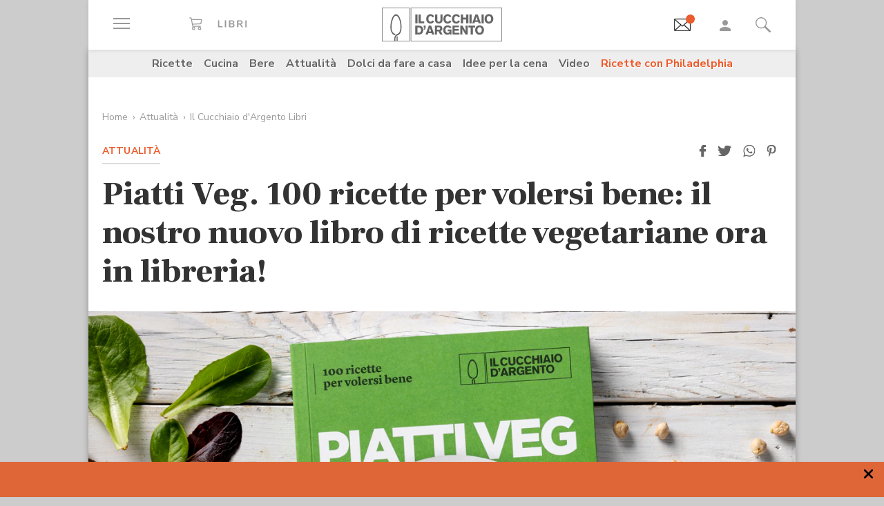

--- FILE ---
content_type: text/html; charset=utf-8
request_url: https://www.google.com/recaptcha/api2/aframe
body_size: 177
content:
<!DOCTYPE HTML><html><head><meta http-equiv="content-type" content="text/html; charset=UTF-8"></head><body><script nonce="Fl8xHQfXgPuZ-SQ4OWjXjA">/** Anti-fraud and anti-abuse applications only. See google.com/recaptcha */ try{var clients={'sodar':'https://pagead2.googlesyndication.com/pagead/sodar?'};window.addEventListener("message",function(a){try{if(a.source===window.parent){var b=JSON.parse(a.data);var c=clients[b['id']];if(c){var d=document.createElement('img');d.src=c+b['params']+'&rc='+(localStorage.getItem("rc::a")?sessionStorage.getItem("rc::b"):"");window.document.body.appendChild(d);sessionStorage.setItem("rc::e",parseInt(sessionStorage.getItem("rc::e")||0)+1);localStorage.setItem("rc::h",'1768866630795');}}}catch(b){}});window.parent.postMessage("_grecaptcha_ready", "*");}catch(b){}</script></body></html>

--- FILE ---
content_type: application/javascript; charset=UTF-8
request_url: https://a.teads.tv/page/217705/tag
body_size: 105
content:
(function(w, d) {
  try {
    d = w.top.document || d; w = w.top.document ? w.top : w;
  } catch (e) {}
  var ttag = function() {
    w.teads.page(217705).placement(234289, {"css":"margin: 0px auto; max-width:550px;","format":"inread","slot":{"insertInside":true,"selector":"#inRead","minimum":1}}, true);
    w.teads.page(217705).placement(234387, {"format":"inread","slot":{"selector":"#inRead2","minimum":1}}, true);
  };
  if (w.teads && w.teads.page) { ttag(); }
  else if (!w.teadsscript) {
    var s = document.createElement('script');
    s.src = 'https://static.teads.tv/static/master/media/format/v3/teads-format.min.js';
    s.async = true; s.onload = ttag; w.teadsscript = d.getElementsByTagName('head')[0].appendChild(s);
  } else {
    w.teadsscript.addEventListener('load', ttag);
  }
})(window, document);

--- FILE ---
content_type: application/javascript;charset=utf-8
request_url: https://www.cucchiaio.it/etc/designs/edidomus/clientlibs/preroll.20260114bis.min.js
body_size: 1772
content:
const PREROLL_BASE_JW = "https://cdn.jwplayer.com/";
const PREROLL_PLACEHOLDER_PLAYERID = "[playerID]";
const PREROLL_PLACEHOLDER_PLAYLISTID = "[playlistID]";
const PREROLL_PLAYERPATH = "libraries/" + PREROLL_PLACEHOLDER_PLAYERID +".js";
const PREROLL_PLAYLISTPATH = "v2/playlists/" + PREROLL_PLACEHOLDER_PLAYLISTID + "?format=json";
const PREROLL_CONTAINER_ID = "preroll_container";
const PREROLL_VIDEO_CONTAINER_CLASS = "video";
const PREROLL_VIDEO_ID = "preroll_video";
const PREROLL_CONTAINER_EL = "div";
const PREROLL_LOGGING_KEY = "domus_preroll_logging";
const PREROLL_KEY_LOG = "PREROLL ADV - ";
const PREROLL_ICON_CLOSE_TYPE = "span";
const PREROLL_ICON_CLOSE_ID = "preroll_icon_close";
const PREROLL_ICON_CLOSE_CLASS = "icon-Icona_Chiudi";
const PREROLL_FLOATING_JW_CLASS = "jw-flag-floating";
const PREROLL_ICON_SVG = '<svg viewBox="0 0 32 32" style="cursor: pointer;"><path d="M14.571 16.005l-14.263 14.263c-0.184 0.183-0.297 0.437-0.297 0.717s0.114 0.534 0.297 0.717v0c0.183 0.183 0.436 0.297 0.715 0.297 0.001 0 0.001 0 0.002 0h-0c0.001 0 0.002 0 0.003 0 0.279 0 0.532-0.113 0.714-0.297l14.367-14.367 14.367 14.367c0.183 0.183 0.436 0.297 0.715 0.297 0.001 0 0.001 0 0.002 0h-0c0.001 0 0.002 0 0.003 0 0.279 0 0.532-0.113 0.714-0.297l0-0c0.184-0.183 0.297-0.437 0.297-0.717s-0.114-0.534-0.297-0.717v0l-14.255-14.263 14.271-14.274c0.184-0.183 0.297-0.437 0.297-0.717s-0.114-0.534-0.297-0.717v0c-0.184-0.183-0.437-0.297-0.717-0.297s-0.533 0.113-0.717 0.297l-14.379 14.38-14.381-14.38c-0.183-0.184-0.437-0.297-0.717-0.297s-0.534 0.114-0.717 0.297v0c-0.184 0.183-0.297 0.437-0.297 0.717s0.114 0.534 0.297 0.717v0z"></path></svg>';

const prerollConfigElement = document.getElementById("preroll-config");
let playerID = "";
let playListID = "";
if (prerollConfigElement){
    playerID = prerollConfigElement.dataset.playerid;
    playListID = prerollConfigElement.dataset.playlistid;
}

const JW_SETUP = {
    playlist: PREROLL_BASE_JW + PREROLL_PLAYLISTPATH.replace(PREROLL_PLACEHOLDER_PLAYLISTID, playListID),
    autostart: false,
    floating: {
        dismissible: false,
        mode: "always",
    },
};

function isLoggingEnabled() {
    return (
        localStorage.getItem(PREROLL_LOGGING_KEY) === true ||
        localStorage.getItem(PREROLL_LOGGING_KEY) === "true"
    );
}

function injectScript(d, src, callback) {
    let script = d.createElement("script");
    script.classList.add("dynamicload");
    script.setAttribute("src", src);
    script.onload = function () {
        callback(d);
    };
    d.getElementsByTagName("body")[0].appendChild(script);
}

function injectContainer(d, type, id) {
    const container = d.createElement(type);
    container.setAttribute("id", id);
    d.getElementsByTagName("body")[0].appendChild(container);
    container.style.display = "none"
    const video = d.createElement(type);
    video.setAttribute("id", PREROLL_VIDEO_ID);
    d.getElementById(id).appendChild(video);
    const iconClose = d.createElement(PREROLL_ICON_CLOSE_TYPE);
    iconClose.setAttribute("id", PREROLL_ICON_CLOSE_ID);
    iconClose.innerHTML = PREROLL_ICON_SVG ;
    iconClose.style.display = "none";
    d.getElementById(id).appendChild(iconClose);
}

function initListeners(containerID) {
    jwplayer(containerID).on("adError", (message, url) =>
        manageAdError(message, url)
    );
    jwplayer(containerID).on("adComplete", (ad) => manageAdComplete(ad));
    jwplayer(containerID).on("adSkipped", (ad) => manageAdComplete(ad));
    jwplayer(containerID).on("adImpression", (ad) => manageAdStart(ad));
    jwplayer(containerID).on("fullscreen", (ad) =>
        manageFullScreenChange(fullscreen)
    );
    jwplayer(containerID).on("adBreakEnd", (ad) =>
        manageLoggingEvent("adBreakEnd", ad)
    );
    jwplayer(containerID).on("play", (status) =>
        manageLoggingEvent("play", status)
    );
    jwplayer(containerID).on("all", (type, res) => {
        if (type === "fullscreen") {
            manageFullScreenChange(res.fullscreen)
        }
    });
    document
        .querySelector("#" + PREROLL_ICON_CLOSE_ID)
        .addEventListener("click", closeIconClick);
}

function manageFullScreenChange(fullscreen) {
    if (fullscreen) {
        document
            .getElementById(PREROLL_VIDEO_ID)
            .classList.remove(PREROLL_FLOATING_JW_CLASS);
        return;
    }
    document.getElementById(PREROLL_VIDEO_ID).classList.add(PREROLL_FLOATING_JW_CLASS);
}

function closeIconClick() {
    jwplayer(PREROLL_VIDEO_ID).stop();
    jwplayer(PREROLL_VIDEO_ID).remove();
    document.getElementById(PREROLL_CONTAINER_ID).remove();
}

function manageLoggingEvent(evt, obj) {
    customLog(PREROLL_KEY_LOG + `event ${evt} occurred. Result: `, obj);
}

function manageAdComplete(ad) {
    customLog(PREROLL_KEY_LOG + "ad completed, starting video", ad);
    if (Math.max(document.documentElement.clientWidth || 0, window.innerWidth || 0) <= 768){
        document.getElementById(PREROLL_ICON_CLOSE_ID).style.bottom = document.getElementById(PREROLL_VIDEO_ID).querySelector('.jw-media').offsetHeight + 5 + "px"
    }
    document.getElementById(PREROLL_ICON_CLOSE_ID).style.display = "block";
    jwplayer(PREROLL_VIDEO_ID).stop();
    jwplayer(PREROLL_VIDEO_ID).setMute(false);
}

function manageAdError({ message, tag }) {
    customLog(PREROLL_KEY_LOG + `ad error: ${message} on url  ${tag}`);
    jwplayer(PREROLL_VIDEO_ID).remove();
    customLog(PREROLL_KEY_LOG + "player removed");
}

function manageAdStart(ad) {
    customLog(PREROLL_KEY_LOG + "ad start - ", ad);
    document.getElementById(PREROLL_CONTAINER_ID).style.display = "block";
    customLog(PREROLL_KEY_LOG + "show player");
}

function startADV(containerID) {
    jwplayer(containerID).play();
    jwplayer(containerID).playAd();
    //jwplayer(containerID).setFloating(false);
}

function initVideoPlayer(d) {
    injectContainer(d, PREROLL_CONTAINER_EL, PREROLL_CONTAINER_ID);
    jwplayer(PREROLL_VIDEO_ID).setup(JW_SETUP);
    initListeners(PREROLL_VIDEO_ID);
    startADV(PREROLL_VIDEO_ID);
}

function customLog(message, ...args) {
    if (isLoggingEnabled()) {
        console.log(message, ...args);
    }
}

function startInitPreroll(){
    if (playerID && playListID) {
        customLog(PREROLL_KEY_LOG + "iubenda check passed, initializing player...");
        const playerLibrary = PREROLL_BASE_JW + PREROLL_PLAYERPATH.replace(PREROLL_PLACEHOLDER_PLAYERID, playerID);
        injectScript(document, playerLibrary, initVideoPlayer);
    } else {
       customLog(PREROLL_KEY_LOG + "missing player and playlist id, player not initialized");
    }
}

startInitPreroll();
